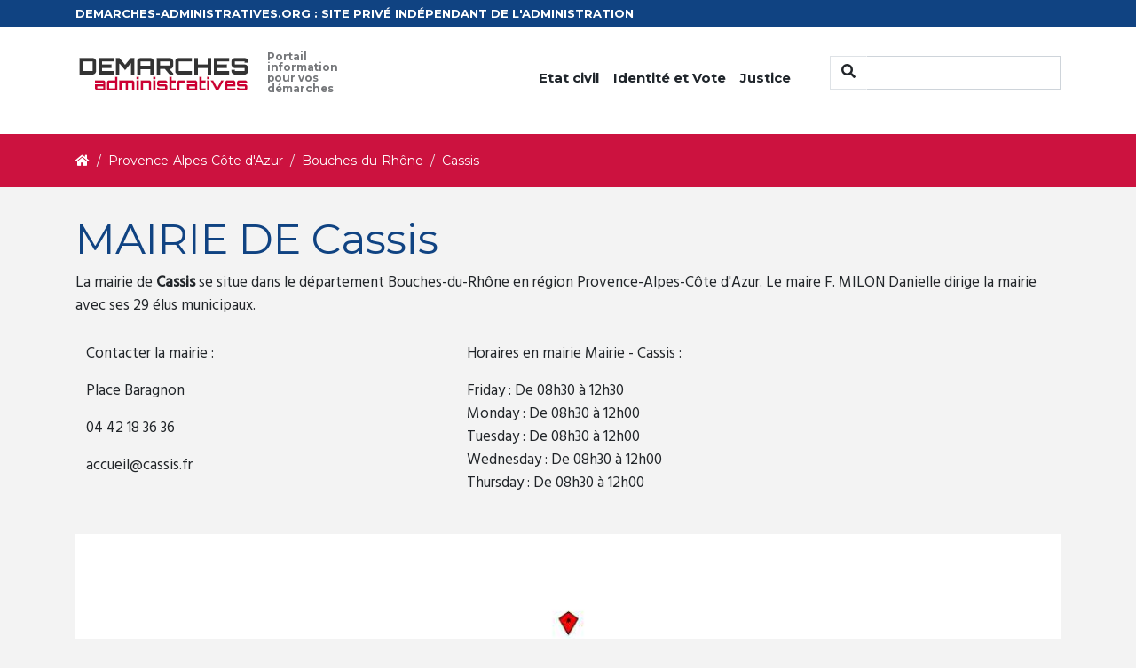

--- FILE ---
content_type: text/html; charset=UTF-8
request_url: https://demarches-administratives.org/mairie-cassis
body_size: 3416
content:
<!doctype html>
<html lang="fr">
    <head>
        <meta charset="utf-8">
        <title>Démarches administratives pour la mairie de Cassis</title>
                <meta name="description" content="">
                <link rel='stylesheet' href='https://fonts.googleapis.com/css?family=Montserrat:300,300italic,400,400italic,700,700italic|Hind:400,500|Damion&#038;subset=latin,latin-ext' type='text/css' media='all' />
        <link rel="stylesheet" type="text/css" href="/frontoffice/css/style.css"></link>
        <meta name="viewport" content="width=device-width, initial-scale=1">
                        <!-- Global site tag (gtag.js) - Google Analytics -->
        <script async src="https://www.googletagmanager.com/gtag/js?id=UA-114346052-1"></script>
        <script>
            window.dataLayer = window.dataLayer || [];
            function gtag(){dataLayer.push(arguments);}
            gtag('js', new Date());
            gtag('config', 'UA-114346052-1');
        </script>
    </head>
    <body>
        <header>
            <div class="preheader bg-primary">
                <div class="container">
                    <div class="row">
                        <div class="col-md-12">
                            <div class="text">
                                <span class="color">DEMARCHES-ADMINISTRATIVES.ORG : SITE PRIVÉ INDÉPENDANT DE L'ADMINISTRATION</span>
                            </div>
                        </div>
                    </div>
                </div>
            </div>
            <nav class="navbar navbar-expand-md navbar-primary bg-light">
                <div class="container">
                    <a class="navbar-brand" href="/">
                        <img src="/frontoffice/images/logo.png" class="float-left" alt="Logo" />
                        <span class="slogan">Portail information pour vos démarches</span>
                    </a>
                    <button class="navbar-toggler navbar-light" type="button" data-toggle="collapse" data-target="#navbarCollapse" aria-controls="navbarCollapse" aria-expanded="false" aria-label="Toggle navigation">
                        <span class="navbar-toggler-icon"></span>
                    </button>
                    
                    <div class="collapse navbar-collapse" id="navbarCollapse">
                        <ul class="navbar-nav ml-auto mr-4">
                            <li class="nav-item dropdown">
                                <a class="nav-link  dropdown-toggle" href="/etat-civil/" role="button" data-toggle="dropdown" aria-haspopup="true" aria-expanded="false">
                                    Etat civil
                                </a>
                                <div class="dropdown-menu" aria-labelledby="navbarDropdown">
                                    <a class="dropdown-item" href="/declaration-naissance/">Déclaration de naissance</a>
                                    <a class="dropdown-item" href="/acte-naissance/">Acte de naissance</a>
                                    <a class="dropdown-item" href="/acte-mariage/">Acte de mariage</a>
                                    <a class="dropdown-item" href="/acte-divorce/">Acte de divorce</a>
                                    <a class="dropdown-item" href="/acte-deces/">Acte de décés</a>
                                    <a class="dropdown-item" href="/livret-famille/">Livret de famille</a>
                                </div>
                            </li>
                            <li class="nav-item dropdown">
                                <a class="nav-link  dropdown-toggle" href="/identite/" role="button" data-toggle="dropdown" aria-haspopup="true" aria-expanded="false">
                                    Identité et Vote
                                </a>
                                <div class="dropdown-menu" aria-labelledby="navbarDropdown">
                                    <a class="dropdown-item" href="/carte-identite/">Carte d'identité</a>
                                    <a class="dropdown-item" href="/passeport/">Passeport</a>
                                    <a class="dropdown-item" href="/carte-electorale/">Carte électorale</a>
                                </div>
                            </li>
                            <li class="nav-item dropdown">
                                <a class="nav-link  dropdown-toggle" href="/justice/" role="button" data-toggle="dropdown" aria-haspopup="true" aria-expanded="false">
                                   Justice
                                </a>
                                <div class="dropdown-menu" aria-labelledby="navbarDropdown">
                                    <a class="dropdown-item" href="/extrait-casier-judiciaire/">Extrait de casier judiciaire</a>
                                    <a class="dropdown-item" href="/tribunal-instance/">Tribunal d'instance</a>
                                    <a class="dropdown-item" href="/tribunal-grande-instance/">Tribunal de grande instance</a>
                                </div>
                            </li>
                        </ul>
                        <form class="form-inline mt-2 mt-md-0" method="GET" action="/search">
                            <div class="input-group mb-3">
                                <div class="input-group-prepend">
                                    <button class=" rounded-0 btn btn-primary-outline bg-light border-top border-left border-bottom" type="submit"><i class="fa fa-search"></i></button>
                                </div>
                                <input type="text" class="form-control rounded-0" placeholder="" aria-label="" aria-describedby="basic-addon1" name="term">
                            </div>
                        </form>
                    </div>
                </div>
            </nav>
        </header>
        <div class="container-fluid bg-secondary">
    <div class="container">
        <div class="row">
            <div class="col-md-12">
                <nav aria-label="breadcrumb">
    <ol class="breadcrumb" itemscope itemtype="http://schema.org/BreadcrumbList">
        <li class="breadcrumb-item" itemprop="itemListElement" itemscope itemtype="http://schema.org/ListItem">
            <a itemprop="item" href="https://demarches-administratives.org/">
                <span itemprop="name"><i class="fas fa-home" title="Accueil"></i></span>
            </a>
            <meta itemprop="position" content="1" />
        </li>
                                                
                                                    <li class="breadcrumb-item" itemprop="itemListElement" itemscope itemtype="http://schema.org/ListItem">
                    <a itemprop="item" href="https://demarches-administratives.org/region-provence-alpes-cote-d-azur">
                        <span itemprop="name">Provence-Alpes-Côte d&#039;Azur</span>
                    </a>
                    <meta itemprop="position" content="3" />
                </li>
                            
                                                    <li class="breadcrumb-item" itemprop="itemListElement" itemscope itemtype="http://schema.org/ListItem">
                    <a itemprop="item" href="https://demarches-administratives.org/departement-bouches-du-rhone">
                        <span itemprop="name">Bouches-du-Rhône</span>
                    </a>
                    <meta itemprop="position" content="4" />
                </li>
                            
                                 <li itemprop="itemListElement" itemscope itemtype="http://schema.org/ListItem" class="breadcrumb-item">
            <span itemprop="name">Cassis</span>
            <meta itemprop="position" content="5" />
        </li>
            </ol>
</nav>
            </div>
        </div>
    </div>
</div>
        <div id="main-content">
        <div class="container">
    <div class="row" id="text-intro">
        <div class="col-md-12">
                    <h1>MAIRIE DE Cassis</h1><p>La mairie de <b>Cassis</b> se situe dans le département Bouches-du-Rhône en région Provence-Alpes-Côte d'Azur. Le maire F. MILON Danielle dirige la mairie avec ses 29 élus municipaux.</p><table class="table table-condensed"><tbody><tr><td style="border:0"><p>Contacter la mairie :</p><p>Place Baragnon</p><p>04 42 18 36 36</p><p><a href="/cdn-cgi/l/email-protection" class="__cf_email__" data-cfemail="ec8d8f8f99898580ac8f8d9f9f859fc28a9e">[email&#160;protected]</a> </p><p></p></td><td style="border:0"><p>Horaires en mairie Mairie - Cassis :</p><p>                            Friday : 
                                                De
                                08h30
                                                à
                                12h30
                                <br>
                            Monday : 
                                                De
                                08h30
                                                à
                                12h00
                                <br>
                            Tuesday : 
                                                De
                                08h30
                                                à
                                12h00
                                <br>
                            Wednesday : 
                                                De
                                08h30
                                                à
                                12h00
                                <br>
                            Thursday : 
                                                De
                                08h30
                                                à
                                12h00
                                <br>
                    </p></td></tr></tbody></table>
           

            <div class="informations border-bottom-1 d-none d-sm-block">
                <img class="img-fluid" width="100%" alt="Map Cassis " src="https://demarches-administratives.org/map/5.53851225/43.21418717/1120x210.jpg" />
            </div>
            <div class="informations border-bottom-1 d-block d-sm-none">
                <img class="img-fluid" width="100%" alt="Map Cassis " src="https://demarches-administratives.org/map/5.53851225/43.21418717/450x210.jpg" />
            </div>
            <h2 class="mt-5">Démarches administratives mairie Cassis</h2>
            <div class="demarches">
                <div class="row">
                    <div class=" col-md col-sm-6">
                        <div class="card">
                            <div class="box">
                                <div class="img">
                                    <i class="fas fa-stamp"></i>
                                </div>
                                <h2>Acte d'état civil</h2>
                                <ul class="list-unstyled">
                                    <li><a href="/acte-naissance/">Acte de naissance</a></li>
                                    <li><a href="/acte-mariage/">Acte de mariage</a></li>
                                    <li><a href="/acte-deces/">Acte de décès</a></li>
                                </ul>
                            </div>
                        </div>
                    </div>
                    <div class=" col-md col-sm-6">
                        <div class="card">
                            <div class="box">
                                <div class="img">
                                    <i class="fas fa-id-card"></i>
                                </div>
                                <h2>Identité</h2>
                                <ul class="list-unstyled">
                                    <li><a href="/carte-identite/">Carte d'identité</a></li>
                                    <li><a href="/passeport/">Passeport</a></li>
                                    <li><a href="/extrait-casier-judiciaire/">Casier judiciaire</a></li>
                                </ul>
                                
                            </div>
                        </div>
                    </div>
                    <div class="col-md col-sm-6">
                        <div class="card">
                            <div class="box">
                                <div class="img">
                                    <i class="fas fa-user-friends"></i>
                                </div>
                                <h2>Urbanisme</h2>
                                <ul class="list-unstyled">
                                    <li>Cadastre</li>
                                </ul>
                                
                            </div>
                        </div>
                    </div>
                    <div class="col-md col-sm-6">
                        <div class="card">
                            <div class="box">
                                <div class="img">
                                    <i class="fas fa-car-side"></i>
                                </div>
                                <h2>Véhicule</h2>
                                <ul class="list-unstyled">
                                    <li><a href="/carte-grise/">Carte grise</a></li>
                                    <li>Certificat de non-gage</li>
                                </ul>
                                
                            </div>
                        </div>
                    </div>
                    <div class="col-md col-sm-6">
                        <div class="card ">
                            <div class="box">
                                <div class="img">
                                    <i class="fas fa-home"></i>
                                </div>
                                <h2>Adresse</h2>
                                <ul class="list-unstyled">
                                    <li>Changement d'adresse</li>
                                </ul>
                                
                            </div>
                        </div>
                    </div>
                </div>
            </div>
        </div>
    </div>
    <div class="row pt-4" id="region">
        <div class="col-md-12">
            <h2>Villes proches</h2>
            
            <ul class="pt-3 list-group row">
                                <li class=" list-group-item">
                    <a href="https://demarches-administratives.org/mairie-carnoux-en-provence">
                    Carnoux-en-Provence - 4 km
                    </a>
                </li>
                                <li class=" list-group-item">
                    <a href="https://demarches-administratives.org/mairie-la-penne-sur-huveaune">
                    La Penne-sur-Huveaune - 5 km
                    </a>
                </li>
                                <li class=" list-group-item">
                    <a href="https://demarches-administratives.org/mairie-aubagne">
                    Aubagne - 6 km
                    </a>
                </li>
                                <li class=" list-group-item">
                    <a href="https://demarches-administratives.org/mairie-la-ciotat">
                    La Ciotat - 6 km
                    </a>
                </li>
                                <li class=" list-group-item">
                    <a href="https://demarches-administratives.org/mairie-roquefort-la-bedoule">
                    Roquefort-la-Bédoule - 6 km
                    </a>
                </li>
                                <li class=" list-group-item">
                    <a href="https://demarches-administratives.org/mairie-ceyreste">
                    Ceyreste - 7 km
                    </a>
                </li>
                                <li class=" list-group-item">
                    <a href="https://demarches-administratives.org/mairie-allauch">
                    Allauch - 10 km
                    </a>
                </li>
                                <li class=" list-group-item">
                    <a href="https://demarches-administratives.org/mairie-gemenos">
                    Gémenos - 10 km
                    </a>
                </li>
                                <li class=" list-group-item">
                    <a href="https://demarches-administratives.org/mairie-roquevaire">
                    Roquevaire - 10 km
                    </a>
                </li>
                                <li class=" list-group-item">
                    <a href="https://demarches-administratives.org/mairie-plan-de-cuques">
                    Plan-de-Cuques - 11 km
                    </a>
                </li>
                                <li class=" list-group-item">
                    <a href="https://demarches-administratives.org/mairie-marseille">
                    Marseille - 12 km
                    </a>
                </li>
                                <li class=" list-group-item">
                    <a href="https://demarches-administratives.org/mairie-saint-cyr-sur-mer">
                    Saint-Cyr-sur-Mer - 12 km
                    </a>
                </li>
                                <li class=" list-group-item">
                    <a href="https://demarches-administratives.org/mairie-la-destrousse">
                    La Destrousse - 12 km
                    </a>
                </li>
                                <li class=" list-group-item">
                    <a href="https://demarches-administratives.org/mairie-peypin">
                    Peypin - 12 km
                    </a>
                </li>
                                <li class=" list-group-item">
                    <a href="https://demarches-administratives.org/mairie-cuges-les-pins">
                    Cuges-les-Pins - 12 km
                    </a>
                </li>
                                <li class=" list-group-item">
                    <a href="https://demarches-administratives.org/mairie-cadolive">
                    Cadolive - 13 km
                    </a>
                </li>
                                <li class=" list-group-item">
                    <a href="https://demarches-administratives.org/mairie-auriol">
                    Auriol - 13 km
                    </a>
                </li>
                                <li class=" list-group-item">
                    <a href="https://demarches-administratives.org/mairie-saint-savournin">
                    Saint-Savournin - 13 km
                    </a>
                </li>
                                <li class=" list-group-item">
                    <a href="https://demarches-administratives.org/mairie-la-bouilladisse">
                    La Bouilladisse - 14 km
                    </a>
                </li>
                                <li class=" list-group-item">
                    <a href="https://demarches-administratives.org/mairie-la-cadiere-d-azur">
                    La Cadière-d&#039;Azur - 14 km
                    </a>
                </li>
                            </ul>
                
        </div>
    </div>

    
</div>
        </div>
        
        <footer id="footer">
            <div class="container">
                <div class="row">
                    <div class="col-md-12 text-center">
                        <h5>Informations</h5>
                        <a href="/mentions-legales/">Mentions légales</a>
                        <p class="copyright">© 2025 demarches-administratives.org</p>
                    </div>
                </div>
            </div>
        </footer>
                        <script data-cfasync="false" src="/cdn-cgi/scripts/5c5dd728/cloudflare-static/email-decode.min.js"></script><script type="text/javascript" src="/frontoffice/js/jquery.min.js"></script>
        <script type="text/javascript" src="/frontoffice/js/bootstrap.min.js"></script>
                    <script defer src="https://static.cloudflareinsights.com/beacon.min.js/vcd15cbe7772f49c399c6a5babf22c1241717689176015" integrity="sha512-ZpsOmlRQV6y907TI0dKBHq9Md29nnaEIPlkf84rnaERnq6zvWvPUqr2ft8M1aS28oN72PdrCzSjY4U6VaAw1EQ==" data-cf-beacon='{"version":"2024.11.0","token":"f571b9cdeecf4c7aa73b12e34aa41064","r":1,"server_timing":{"name":{"cfCacheStatus":true,"cfEdge":true,"cfExtPri":true,"cfL4":true,"cfOrigin":true,"cfSpeedBrain":true},"location_startswith":null}}' crossorigin="anonymous"></script>
</body>
</html>